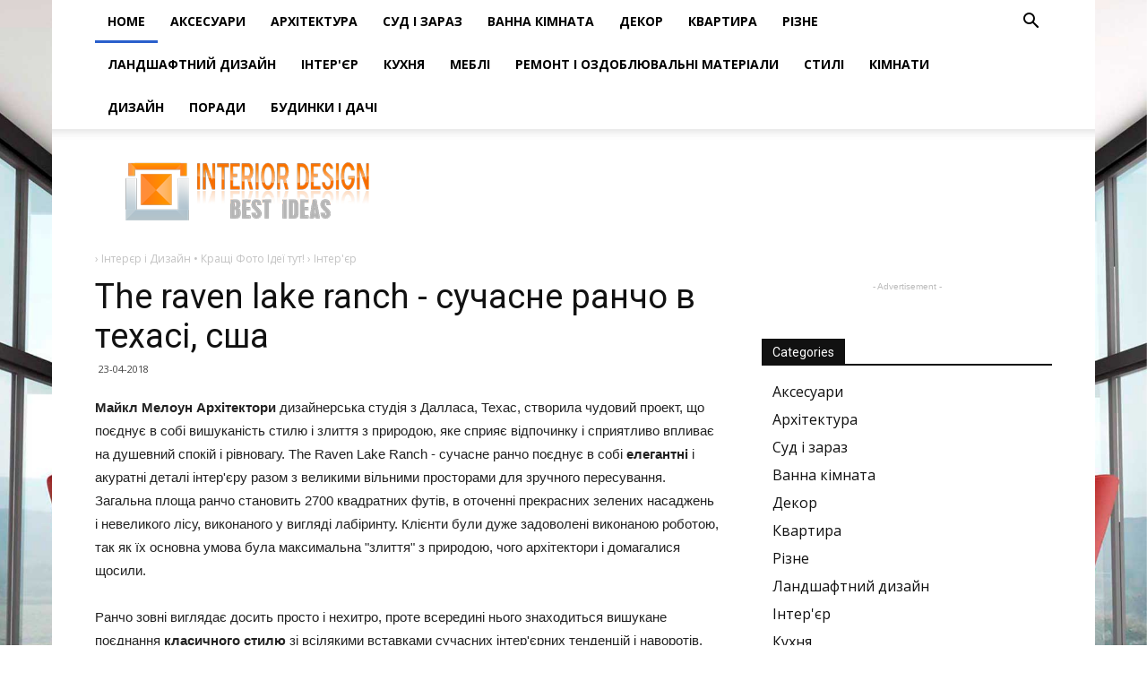

--- FILE ---
content_type: text/html; charset=UTF-8
request_url: https://uk.albertolamaphotography.com/inter-ier/the-raven-lake-ranch-suchasne-rancho-v-tekhasi-ssha.html
body_size: 14982
content:
<!doctype html >
<!--[if IE 8]>    <html class="ie8" lang="en"> <![endif]-->
<!--[if IE 9]>    <html class="ie9" lang="en"> <![endif]-->
<!--[if gt IE 8]><!--> <html> <!--<![endif]-->
<head>
    <title>The raven lake ranch - сучасне ранчо в техасі, сша</title>
    <meta charset="UTF-8" />
    <meta name="viewport" content="width=device-width, initial-scale=1.0">
<link rel="canonical" href="https://uk.albertolamaphotography.com/inter-ier/the-raven-lake-ranch-suchasne-rancho-v-tekhasi-ssha.html" />
<!-- /all in one seo pack -->
<link rel='dns-prefetch' href='//fonts.googleapis.com' />
<link rel='dns-prefetch' href='//s.w.org' />
		<style type="text/css">
img.wp-smiley,
img.emoji {
	display: inline !important;
	border: none !important;
	box-shadow: none !important;
	height: 1em !important;
	width: 1em !important;
	margin: 0 .07em !important;
	vertical-align: -0.1em !important;
	background: none !important;
	padding: 0 !important;
}
</style>
<link rel='stylesheet' id='toc-screen-css'  href='/css/screen.min.css?ver=1509' type='text/css' media='all' />
<link rel='stylesheet' id='td-plugin-multi-purpose-css'  href='/css/style.css?ver=4.9.8' type='text/css' media='all' />
<link rel='stylesheet' id='unik_tooltip-css'  href='/css/tooltip.css?ver=4.9.8' type='text/css' media='all' />
<link rel='stylesheet' id='google-fonts-style-css' href="https://fonts.googleapis.com/css?family=Open+Sans%3A300italic%2C400%2C400italic%2C600%2C600italic%2C700%7CRoboto%3A300%2C400%2C400italic%2C500%2C500italic%2C700%2C900&#038;ver=8.6" type='text/css' media='all' />
<link rel='stylesheet' id='td-theme-css'  href='/css/Newspaper/style.css?ver=8.6' type='text/css' media='all' />
<link rel='stylesheet' id='td-theme-demo-style-css'  href='/css/Newspaper/demo_style.css?ver=8.6' type='text/css' media='all' />
<script type='text/javascript' src='/js/jquery.js?ver=1.12.4'></script>
<script type='text/javascript' src='/js/jquery-migrate.min.js?ver=1.4.1'></script>
<meta name="generator" content="WordPress 4.9.8" />
<link rel='shortlink' href='https://uk.albertolamaphotography.com/inter-ier/the-raven-lake-ranch-suchasne-rancho-v-tekhasi-ssha.html' />
<!-- JS generated by theme -->
<script>
	    var tdBlocksArray = []; //here we store all the items for the current page

	    function tdBlock() {
		    this.id = '';
		    this.block_type = 1; //block type id (1-234 etc)
		    this.atts = '';
		    this.td_column_number = '';
		    this.td_current_page = 1; //
		    this.post_count = 0; //from wp
		    this.found_posts = 0; //from wp
		    this.max_num_pages = 0; //from wp
		    this.td_filter_value = ''; //current live filter value
		    this.is_ajax_running = false;
		    this.td_user_action = ''; // load more or infinite loader (used by the animation)
		    this.header_color = '';
		    this.ajax_pagination_infinite_stop = ''; //show load more at page x
	    }


        // td_js_generator - mini detector
        (function(){
            var htmlTag = document.getElementsByTagName("html")[0];

	        if ( navigator.userAgent.indexOf("MSIE 10.0") > -1 ) {
                htmlTag.className += ' ie10';
            }

            if ( !!navigator.userAgent.match(/Trident.*rv\:11\./) ) {
                htmlTag.className += ' ie11';
            }

	        if ( navigator.userAgent.indexOf("Edge") > -1 ) {
                htmlTag.className += ' ieEdge';
            }

            if ( /(iPad|iPhone|iPod)/g.test(navigator.userAgent) ) {
                htmlTag.className += ' td-md-is-ios';
            }

            var user_agent = navigator.userAgent.toLowerCase();
            if ( user_agent.indexOf("android") > -1 ) {
                htmlTag.className += ' td-md-is-android';
            }

            if ( -1 !== navigator.userAgent.indexOf('Mac OS X')  ) {
                htmlTag.className += ' td-md-is-os-x';
            }

            if ( /chrom(e|ium)/.test(navigator.userAgent.toLowerCase()) ) {
               htmlTag.className += ' td-md-is-chrome';
            }

            if ( -1 !== navigator.userAgent.indexOf('Firefox') ) {
                htmlTag.className += ' td-md-is-firefox';
            }

            if ( -1 !== navigator.userAgent.indexOf('Safari') && -1 === navigator.userAgent.indexOf('Chrome') ) {
                htmlTag.className += ' td-md-is-safari';
            }

            if( -1 !== navigator.userAgent.indexOf('IEMobile') ){
                htmlTag.className += ' td-md-is-iemobile';
            }

        })();

        var tdLocalCache = {};
        ( function () {
            "use strict";

            tdLocalCache = {
                data: {},
                remove: function (resource_id) {
                    delete tdLocalCache.data[resource_id];
                },
                exist: function (resource_id) {
                    return tdLocalCache.data.hasOwnProperty(resource_id) && tdLocalCache.data[resource_id] !== null;
                },
                get: function (resource_id) {
                    return tdLocalCache.data[resource_id];
                },
                set: function (resource_id, cachedData) {
                    tdLocalCache.remove(resource_id);
                    tdLocalCache.data[resource_id] = cachedData;
                }
            };
        })();

var td_viewport_interval_list=[{"limitBottom":767,"sidebarWidth":228},{"limitBottom":1018,"sidebarWidth":300},{"limitBottom":1140,"sidebarWidth":324}];
var td_animation_stack_effect="type1";
var tds_animation_stack=true;
var td_animation_stack_specific_selectors=".entry-thumb, img[class*=\"wp-image-\"], a.td-sml-link-to-image > img";
var td_animation_stack_general_selectors=".td-animation-stack .entry-thumb, .post .entry-thumb, .post img[class*=\"wp-image-\"], .post a.td-sml-link-to-image > img";
var tds_snap_menu="";
var tds_logo_on_sticky="";
var tds_header_style="2";
var td_please_wait="\u041f\u043e\u0436\u0430\u043b\u0443\u0439\u0441\u0442\u0430, \u043f\u043e\u0434\u043e\u0436\u0434\u0438\u0442\u0435...";
var td_email_user_pass_incorrect="\u041d\u0435\u0432\u0435\u0440\u043d\u043e\u0435 \u0438\u043c\u044f \u043f\u043e\u043b\u044c\u0437\u043e\u0432\u0430\u0442\u0435\u043b\u044f \u0438\u043b\u0438 \u043f\u0430\u0440\u043e\u043b\u044c!";
var td_email_user_incorrect="\u041d\u0435\u0432\u0435\u0440\u043d\u044b\u0439 \u0430\u0434\u0440\u0435\u0441 \u044d\u043b\u0435\u043a\u0442\u0440\u043e\u043d\u043d\u043e\u0439 \u043f\u043e\u0447\u0442\u044b \u0438\u043b\u0438 \u043f\u0430\u0440\u043e\u043b\u044c!";
var td_email_incorrect="\u041d\u0435\u0432\u0435\u0440\u043d\u044b\u0439 \u0430\u0434\u0440\u0435\u0441 \u044d\u043b\u0435\u043a\u0442\u0440\u043e\u043d\u043d\u043e\u0439 \u043f\u043e\u0447\u0442\u044b!";
var tds_more_articles_on_post_enable="";
var tds_more_articles_on_post_time_to_wait="";
var tds_more_articles_on_post_pages_distance_from_top=0;
var tds_theme_color_site_wide="#295fcc";
var tds_smart_sidebar="enabled";
var tdThemeName="Newspaper";
var td_magnific_popup_translation_tPrev="\u041f\u0440\u0435\u0434\u044b\u0434\u0443\u0449\u0438\u0439 (\u041a\u043d\u043e\u043f\u043a\u0430 \u0432\u043b\u0435\u0432\u043e)";
var td_magnific_popup_translation_tNext="\u0421\u043b\u0435\u0434\u0443\u044e\u0449\u0438\u0439 (\u041a\u043d\u043e\u043f\u043a\u0430 \u0432\u043f\u0440\u0430\u0432\u043e)";
var td_magnific_popup_translation_tCounter="%curr% \u0438\u0437 %total%";
var td_magnific_popup_translation_ajax_tError="\u0421\u043e\u0434\u0435\u0440\u0436\u0438\u043c\u043e\u0435 %url% \u043d\u0435 \u043c\u043e\u0436\u0435\u0442 \u0431\u044b\u0442\u044c \u0437\u0430\u0433\u0440\u0443\u0436\u0435\u043d\u043e.";
var td_magnific_popup_translation_image_tError="\u0418\u0437\u043e\u0431\u0440\u0430\u0436\u0435\u043d\u0438\u0435 #%curr% \u043d\u0435 \u0443\u0434\u0430\u043b\u043e\u0441\u044c \u0437\u0430\u0433\u0440\u0443\u0437\u0438\u0442\u044c.";
var tdDateNamesI18n={"month_names":["\u042f\u043d\u0432\u0430\u0440\u044c","\u0424\u0435\u0432\u0440\u0430\u043b\u044c","\u041c\u0430\u0440\u0442","\u0410\u043f\u0440\u0435\u043b\u044c","\u041c\u0430\u0439","\u0418\u044e\u043d\u044c","\u0418\u044e\u043b\u044c","\u0410\u0432\u0433\u0443\u0441\u0442","\u0421\u0435\u043d\u0442\u044f\u0431\u0440\u044c","\u041e\u043a\u0442\u044f\u0431\u0440\u044c","\u041d\u043e\u044f\u0431\u0440\u044c","\u0414\u0435\u043a\u0430\u0431\u0440\u044c"],"month_names_short":["\u042f\u043d\u0432","\u0424\u0435\u0432","\u041c\u0430\u0440","\u0410\u043f\u0440","\u041c\u0430\u0439","\u0418\u044e\u043d","\u0418\u044e\u043b","\u0410\u0432\u0433","\u0421\u0435\u043d","\u041e\u043a\u0442","\u041d\u043e\u044f","\u0414\u0435\u043a"],"day_names":["\u0412\u043e\u0441\u043a\u0440\u0435\u0441\u0435\u043d\u044c\u0435","\u041f\u043e\u043d\u0435\u0434\u0435\u043b\u044c\u043d\u0438\u043a","\u0412\u0442\u043e\u0440\u043d\u0438\u043a","\u0421\u0440\u0435\u0434\u0430","\u0427\u0435\u0442\u0432\u0435\u0440\u0433","\u041f\u044f\u0442\u043d\u0438\u0446\u0430","\u0421\u0443\u0431\u0431\u043e\u0442\u0430"],"day_names_short":["\u0412\u0441","\u041f\u043d","\u0412\u0442","\u0421\u0440","\u0427\u0442","\u041f\u0442","\u0421\u0431"]};
var td_ad_background_click_link="";
var td_ad_background_click_target="";
</script>
<!-- Header style compiled by theme -->
<style>

.td-header-wrap .black-menu .sf-menu > .current-menu-item > a,
    .td-header-wrap .black-menu .sf-menu > .current-menu-ancestor > a,
    .td-header-wrap .black-menu .sf-menu > .current-category-ancestor > a,
    .td-header-wrap .black-menu .sf-menu > li > a:hover,
    .td-header-wrap .black-menu .sf-menu > .sfHover > a,
    .td-header-style-12 .td-header-menu-wrap-full,
    .sf-menu > .current-menu-item > a:after,
    .sf-menu > .current-menu-ancestor > a:after,
    .sf-menu > .current-category-ancestor > a:after,
    .sf-menu > li:hover > a:after,
    .sf-menu > .sfHover > a:after,
    .td-header-style-12 .td-affix,
    .header-search-wrap .td-drop-down-search:after,
    .header-search-wrap .td-drop-down-search .btn:hover,
    input[type=submit]:hover,
    .td-read-more a,
    .td-post-category:hover,
    .td-grid-style-1.td-hover-1 .td-big-grid-post:hover .td-post-category,
    .td-grid-style-5.td-hover-1 .td-big-grid-post:hover .td-post-category,
    .td_top_authors .td-active .td-author-post-count,
    .td_top_authors .td-active .td-author-comments-count,
    .td_top_authors .td_mod_wrap:hover .td-author-post-count,
    .td_top_authors .td_mod_wrap:hover .td-author-comments-count,
    .td-404-sub-sub-title a:hover,
    .td-search-form-widget .wpb_button:hover,
    .td-rating-bar-wrap div,
    .td_category_template_3 .td-current-sub-category,
    .dropcap,
    .td_wrapper_video_playlist .td_video_controls_playlist_wrapper,
    .wpb_default,
    .wpb_default:hover,
    .td-left-smart-list:hover,
    .td-right-smart-list:hover,
    .woocommerce-checkout .woocommerce input.button:hover,
    .woocommerce-page .woocommerce a.button:hover,
    .woocommerce-account div.woocommerce .button:hover,
    #bbpress-forums button:hover,
    .bbp_widget_login .button:hover,
    .td-footer-wrapper .td-post-category,
    .td-footer-wrapper .widget_product_search input[type="submit"]:hover,
    .woocommerce .product a.button:hover,
    .woocommerce .product #respond input#submit:hover,
    .woocommerce .checkout input#place_order:hover,
    .woocommerce .woocommerce.widget .button:hover,
    .single-product .product .summary .cart .button:hover,
    .woocommerce-cart .woocommerce table.cart .button:hover,
    .woocommerce-cart .woocommerce .shipping-calculator-form .button:hover,
    .td-next-prev-wrap a:hover,
    .td-load-more-wrap a:hover,
    .td-post-small-box a:hover,
    .page-nav .current,
    .page-nav:first-child > div,
    .td_category_template_8 .td-category-header .td-category a.td-current-sub-category,
    .td_category_template_4 .td-category-siblings .td-category a:hover,
    #bbpress-forums .bbp-pagination .current,
    #bbpress-forums #bbp-single-user-details #bbp-user-navigation li.current a,
    .td-theme-slider:hover .slide-meta-cat a,
    a.vc_btn-black:hover,
    .td-trending-now-wrapper:hover .td-trending-now-title,
    .td-scroll-up,
    .td-smart-list-button:hover,
    .td-weather-information:before,
    .td-weather-week:before,
    .td_block_exchange .td-exchange-header:before,
    .td_block_big_grid_9.td-grid-style-1 .td-post-category,
    .td_block_big_grid_9.td-grid-style-5 .td-post-category,
    .td-grid-style-6.td-hover-1 .td-module-thumb:after,
    .td-pulldown-syle-2 .td-subcat-dropdown ul:after,
    .td_block_template_9 .td-block-title:after,
    .td_block_template_15 .td-block-title:before,
    div.wpforms-container .wpforms-form div.wpforms-submit-container button[type=submit] {
        background-color: #295fcc;
    }

    .global-block-template-4 .td-related-title .td-cur-simple-item:before {
        border-color: #295fcc transparent transparent transparent !important;
    }

    .woocommerce .woocommerce-message .button:hover,
    .woocommerce .woocommerce-error .button:hover,
    .woocommerce .woocommerce-info .button:hover,
    .global-block-template-4 .td-related-title .td-cur-simple-item,
    .global-block-template-3 .td-related-title .td-cur-simple-item,
    .global-block-template-9 .td-related-title:after {
        background-color: #295fcc !important;
    }

    .woocommerce .product .onsale,
    .woocommerce.widget .ui-slider .ui-slider-handle {
        background: none #295fcc;
    }

    .woocommerce.widget.widget_layered_nav_filters ul li a {
        background: none repeat scroll 0 0 #295fcc !important;
    }

    a,
    cite a:hover,
    .td_mega_menu_sub_cats .cur-sub-cat,
    .td-mega-span h3 a:hover,
    .td_mod_mega_menu:hover .entry-title a,
    .header-search-wrap .result-msg a:hover,
    .td-header-top-menu .td-drop-down-search .td_module_wrap:hover .entry-title a,
    .td-header-top-menu .td-icon-search:hover,
    .td-header-wrap .result-msg a:hover,
    .top-header-menu li a:hover,
    .top-header-menu .current-menu-item > a,
    .top-header-menu .current-menu-ancestor > a,
    .top-header-menu .current-category-ancestor > a,
    .td-social-icon-wrap > a:hover,
    .td-header-sp-top-widget .td-social-icon-wrap a:hover,
    .td-page-content blockquote p,
    .td-post-content blockquote p,
    .mce-content-body blockquote p,
    .comment-content blockquote p,
    .wpb_text_column blockquote p,
    .td_block_text_with_title blockquote p,
    .td_module_wrap:hover .entry-title a,
    .td-subcat-filter .td-subcat-list a:hover,
    .td-subcat-filter .td-subcat-dropdown a:hover,
    .td_quote_on_blocks,
    .dropcap2,
    .dropcap3,
    .td_top_authors .td-active .td-authors-name a,
    .td_top_authors .td_mod_wrap:hover .td-authors-name a,
    .td-post-next-prev-content a:hover,
    .author-box-wrap .td-author-social a:hover,
    .td-author-name a:hover,
    .td-author-url a:hover,
    .td_mod_related_posts:hover h3 > a,
    .td-post-template-11 .td-related-title .td-related-left:hover,
    .td-post-template-11 .td-related-title .td-related-right:hover,
    .td-post-template-11 .td-related-title .td-cur-simple-item,
    .td-post-template-11 .td_block_related_posts .td-next-prev-wrap a:hover,
    .comment-reply-link:hover,
    .logged-in-as a:hover,
    #cancel-comment-reply-link:hover,
    .td-search-query,
    .td-category-header .td-pulldown-category-filter-link:hover,
    .td-category-siblings .td-subcat-dropdown a:hover,
    .td-category-siblings .td-subcat-dropdown a.td-current-sub-category,
    .widget a:hover,
    .td_wp_recentcomments a:hover,
    .archive .widget_archive .current,
    .archive .widget_archive .current a,
    .widget_calendar tfoot a:hover,
    .woocommerce a.added_to_cart:hover,
    .woocommerce-account .woocommerce-MyAccount-navigation a:hover,
    #bbpress-forums li.bbp-header .bbp-reply-content span a:hover,
    #bbpress-forums .bbp-forum-freshness a:hover,
    #bbpress-forums .bbp-topic-freshness a:hover,
    #bbpress-forums .bbp-forums-list li a:hover,
    #bbpress-forums .bbp-forum-title:hover,
    #bbpress-forums .bbp-topic-permalink:hover,
    #bbpress-forums .bbp-topic-started-by a:hover,
    #bbpress-forums .bbp-topic-started-in a:hover,
    #bbpress-forums .bbp-body .super-sticky li.bbp-topic-title .bbp-topic-permalink,
    #bbpress-forums .bbp-body .sticky li.bbp-topic-title .bbp-topic-permalink,
    .widget_display_replies .bbp-author-name,
    .widget_display_topics .bbp-author-name,
    .footer-text-wrap .footer-email-wrap a,
    .td-subfooter-menu li a:hover,
    .footer-social-wrap a:hover,
    a.vc_btn-black:hover,
    .td-smart-list-dropdown-wrap .td-smart-list-button:hover,
    .td_module_17 .td-read-more a:hover,
    .td_module_18 .td-read-more a:hover,
    .td_module_19 .td-post-author-name a:hover,
    .td-instagram-user a,
    .td-pulldown-syle-2 .td-subcat-dropdown:hover .td-subcat-more span,
    .td-pulldown-syle-2 .td-subcat-dropdown:hover .td-subcat-more i,
    .td-pulldown-syle-3 .td-subcat-dropdown:hover .td-subcat-more span,
    .td-pulldown-syle-3 .td-subcat-dropdown:hover .td-subcat-more i,
    .td-block-title-wrap .td-wrapper-pulldown-filter .td-pulldown-filter-display-option:hover,
    .td-block-title-wrap .td-wrapper-pulldown-filter .td-pulldown-filter-display-option:hover i,
    .td-block-title-wrap .td-wrapper-pulldown-filter .td-pulldown-filter-link:hover,
    .td-block-title-wrap .td-wrapper-pulldown-filter .td-pulldown-filter-item .td-cur-simple-item,
    .global-block-template-2 .td-related-title .td-cur-simple-item,
    .global-block-template-5 .td-related-title .td-cur-simple-item,
    .global-block-template-6 .td-related-title .td-cur-simple-item,
    .global-block-template-7 .td-related-title .td-cur-simple-item,
    .global-block-template-8 .td-related-title .td-cur-simple-item,
    .global-block-template-9 .td-related-title .td-cur-simple-item,
    .global-block-template-10 .td-related-title .td-cur-simple-item,
    .global-block-template-11 .td-related-title .td-cur-simple-item,
    .global-block-template-12 .td-related-title .td-cur-simple-item,
    .global-block-template-13 .td-related-title .td-cur-simple-item,
    .global-block-template-14 .td-related-title .td-cur-simple-item,
    .global-block-template-15 .td-related-title .td-cur-simple-item,
    .global-block-template-16 .td-related-title .td-cur-simple-item,
    .global-block-template-17 .td-related-title .td-cur-simple-item,
    .td-theme-wrap .sf-menu ul .td-menu-item > a:hover,
    .td-theme-wrap .sf-menu ul .sfHover > a,
    .td-theme-wrap .sf-menu ul .current-menu-ancestor > a,
    .td-theme-wrap .sf-menu ul .current-category-ancestor > a,
    .td-theme-wrap .sf-menu ul .current-menu-item > a,
    .td_outlined_btn {
        color: #295fcc;
    }

    a.vc_btn-black.vc_btn_square_outlined:hover,
    a.vc_btn-black.vc_btn_outlined:hover,
    .td-mega-menu-page .wpb_content_element ul li a:hover,
    .td-theme-wrap .td-aj-search-results .td_module_wrap:hover .entry-title a,
    .td-theme-wrap .header-search-wrap .result-msg a:hover {
        color: #295fcc !important;
    }

    .td-next-prev-wrap a:hover,
    .td-load-more-wrap a:hover,
    .td-post-small-box a:hover,
    .page-nav .current,
    .page-nav:first-child > div,
    .td_category_template_8 .td-category-header .td-category a.td-current-sub-category,
    .td_category_template_4 .td-category-siblings .td-category a:hover,
    #bbpress-forums .bbp-pagination .current,
    .post .td_quote_box,
    .page .td_quote_box,
    a.vc_btn-black:hover,
    .td_block_template_5 .td-block-title > *,
    .td_outlined_btn {
        border-color: #295fcc;
    }

    .td_wrapper_video_playlist .td_video_currently_playing:after {
        border-color: #295fcc !important;
    }

    .header-search-wrap .td-drop-down-search:before {
        border-color: transparent transparent #295fcc transparent;
    }

    .block-title > span,
    .block-title > a,
    .block-title > label,
    .widgettitle,
    .widgettitle:after,
    .td-trending-now-title,
    .td-trending-now-wrapper:hover .td-trending-now-title,
    .wpb_tabs li.ui-tabs-active a,
    .wpb_tabs li:hover a,
    .vc_tta-container .vc_tta-color-grey.vc_tta-tabs-position-top.vc_tta-style-classic .vc_tta-tabs-container .vc_tta-tab.vc_active > a,
    .vc_tta-container .vc_tta-color-grey.vc_tta-tabs-position-top.vc_tta-style-classic .vc_tta-tabs-container .vc_tta-tab:hover > a,
    .td_block_template_1 .td-related-title .td-cur-simple-item,
    .woocommerce .product .products h2:not(.woocommerce-loop-product__title),
    .td-subcat-filter .td-subcat-dropdown:hover .td-subcat-more,
    .td_3D_btn,
    .td_shadow_btn,
    .td_default_btn,
    .td_round_btn,
    .td_outlined_btn:hover {
    	background-color: #295fcc;
    }

    .woocommerce div.product .woocommerce-tabs ul.tabs li.active {
    	background-color: #295fcc !important;
    }

    .block-title,
    .td_block_template_1 .td-related-title,
    .wpb_tabs .wpb_tabs_nav,
    .vc_tta-container .vc_tta-color-grey.vc_tta-tabs-position-top.vc_tta-style-classic .vc_tta-tabs-container,
    .woocommerce div.product .woocommerce-tabs ul.tabs:before {
        border-color: #295fcc;
    }
    .td_block_wrap .td-subcat-item a.td-cur-simple-item {
	    color: #295fcc;
	}

    .td-grid-style-4 .entry-title
    {
        background-color: rgba(41, 95, 204, 0.7);
    }

    .block-title > span,
    .block-title > span > a,
    .block-title > a,
    .block-title > label,
    .widgettitle,
    .widgettitle:after,
    .td-trending-now-title,
    .td-trending-now-wrapper:hover .td-trending-now-title,
    .wpb_tabs li.ui-tabs-active a,
    .wpb_tabs li:hover a,
    .vc_tta-container .vc_tta-color-grey.vc_tta-tabs-position-top.vc_tta-style-classic .vc_tta-tabs-container .vc_tta-tab.vc_active > a,
    .vc_tta-container .vc_tta-color-grey.vc_tta-tabs-position-top.vc_tta-style-classic .vc_tta-tabs-container .vc_tta-tab:hover > a,
    .td_block_template_1 .td-related-title .td-cur-simple-item,
    .woocommerce .product .products h2:not(.woocommerce-loop-product__title),
    .td-subcat-filter .td-subcat-dropdown:hover .td-subcat-more,
    .td-weather-information:before,
    .td-weather-week:before,
    .td_block_exchange .td-exchange-header:before,
    .td-theme-wrap .td_block_template_3 .td-block-title > *,
    .td-theme-wrap .td_block_template_4 .td-block-title > *,
    .td-theme-wrap .td_block_template_7 .td-block-title > *,
    .td-theme-wrap .td_block_template_9 .td-block-title:after,
    .td-theme-wrap .td_block_template_10 .td-block-title::before,
    .td-theme-wrap .td_block_template_11 .td-block-title::before,
    .td-theme-wrap .td_block_template_11 .td-block-title::after,
    .td-theme-wrap .td_block_template_14 .td-block-title,
    .td-theme-wrap .td_block_template_15 .td-block-title:before,
    .td-theme-wrap .td_block_template_17 .td-block-title:before {
        background-color: #111111;
    }

    .woocommerce div.product .woocommerce-tabs ul.tabs li.active {
    	background-color: #111111 !important;
    }

    .block-title,
    .td_block_template_1 .td-related-title,
    .wpb_tabs .wpb_tabs_nav,
    .vc_tta-container .vc_tta-color-grey.vc_tta-tabs-position-top.vc_tta-style-classic .vc_tta-tabs-container,
    .woocommerce div.product .woocommerce-tabs ul.tabs:before,
    .td-theme-wrap .td_block_template_5 .td-block-title > *,
    .td-theme-wrap .td_block_template_17 .td-block-title,
    .td-theme-wrap .td_block_template_17 .td-block-title::before {
        border-color: #111111;
    }

    .td-theme-wrap .td_block_template_4 .td-block-title > *:before,
    .td-theme-wrap .td_block_template_17 .td-block-title::after {
        border-color: #111111 transparent transparent transparent;
    }


    .td-header-wrap .td-header-top-menu-full,
    .td-header-wrap .top-header-menu .sub-menu {
        background-color: #000000;
    }
    .td-header-style-8 .td-header-top-menu-full {
        background-color: transparent;
    }
    .td-header-style-8 .td-header-top-menu-full .td-header-top-menu {
        background-color: #000000;
        padding-left: 15px;
        padding-right: 15px;
    }

    .td-header-wrap .td-header-top-menu-full .td-header-top-menu,
    .td-header-wrap .td-header-top-menu-full {
        border-bottom: none;
    }

    .top-header-menu .current-menu-item > a,
    .top-header-menu .current-menu-ancestor > a,
    .top-header-menu .current-category-ancestor > a,
    .top-header-menu li a:hover,
    .td-header-sp-top-widget .td-icon-search:hover {
        color: #bababa;
    }


    .td-header-wrap .td-header-sp-top-widget i.td-icon-font:hover {
        color: #bababa;
    }

    .td-menu-background:before,
    .td-search-background:before {
        background: rgba(4,18,40,0.78);
        background: -moz-linear-gradient(top, rgba(4,18,40,0.78) 0%, rgba(204,133,46,0.9) 100%);
        background: -webkit-gradient(left top, left bottom, color-stop(0%, rgba(4,18,40,0.78)), color-stop(100%, rgba(204,133,46,0.9)));
        background: -webkit-linear-gradient(top, rgba(4,18,40,0.78) 0%, rgba(204,133,46,0.9) 100%);
        background: -o-linear-gradient(top, rgba(4,18,40,0.78) 0%, @mobileu_gradient_two_mob 100%);
        background: -ms-linear-gradient(top, rgba(4,18,40,0.78) 0%, rgba(204,133,46,0.9) 100%);
        background: linear-gradient(to bottom, rgba(4,18,40,0.78) 0%, rgba(204,133,46,0.9) 100%);
        filter: progid:DXImageTransform.Microsoft.gradient( startColorstr='rgba(4,18,40,0.78)', endColorstr='rgba(204,133,46,0.9)', GradientType=0 );
    }


    .mfp-content .td-login-button:active,
    .mfp-content .td-login-button:hover {
        background-color: #4773cc;
    }

    .white-popup-block:after {
        background: rgba(4,18,40,0.78);
        background: -moz-linear-gradient(45deg, rgba(4,18,40,0.78) 0%, rgba(204,133,46,0.9) 100%);
        background: -webkit-gradient(left bottom, right top, color-stop(0%, rgba(4,18,40,0.78)), color-stop(100%, rgba(204,133,46,0.9)));
        background: -webkit-linear-gradient(45deg, rgba(4,18,40,0.78) 0%, rgba(204,133,46,0.9) 100%);
        background: -o-linear-gradient(45deg, rgba(4,18,40,0.78) 0%, rgba(204,133,46,0.9) 100%);
        background: -ms-linear-gradient(45deg, rgba(4,18,40,0.78) 0%, rgba(204,133,46,0.9) 100%);
        background: linear-gradient(45deg, rgba(4,18,40,0.78) 0%, rgba(204,133,46,0.9) 100%);
        filter: progid:DXImageTransform.Microsoft.gradient( startColorstr='rgba(4,18,40,0.78)', endColorstr='rgba(204,133,46,0.9)', GradientType=0 );
    }



    .td-footer-wrapper,
    .td-footer-wrapper .td_block_template_7 .td-block-title > *,
    .td-footer-wrapper .td_block_template_17 .td-block-title,
    .td-footer-wrapper .td-block-title-wrap .td-wrapper-pulldown-filter {
        background-color: rgba(10,10,10,0.9);
    }


    .td-sub-footer-container {
        background-color: #000000;
    }


    .td-menu-background,
    .td-search-background {
        background-image: url('/css/9.jpg');
    }


    .white-popup-block:before {
        background-image: url('/css/p4.jpg');
    }

    .widget_archive a,
    .widget_calendar,
    .widget_categories a,
    .widget_nav_menu a,
    .widget_meta a,
    .widget_pages a,
    .widget_recent_comments a,
    .widget_recent_entries a,
    .widget_text .textwidget,
    .widget_tag_cloud a,
    .widget_search input,
    .woocommerce .product-categories a,
    .widget_display_forums a,
    .widget_display_replies a,
    .widget_display_topics a,
    .widget_display_views a,
    .widget_display_stats {
    	font-size:16px;

    }
</style>
<!-- Button style compiled by theme -->
<style>
    .tdm-menu-active-style3 .tdm-header.td-header-wrap .sf-menu > .current-category-ancestor > a,
                .tdm-menu-active-style3 .tdm-header.td-header-wrap .sf-menu > .current-menu-ancestor > a,
                .tdm-menu-active-style3 .tdm-header.td-header-wrap .sf-menu > .current-menu-item > a,
                .tdm-menu-active-style3 .tdm-header.td-header-wrap .sf-menu > .sfHover > a,
                .tdm-menu-active-style3 .tdm-header.td-header-wrap .sf-menu > li > a:hover,
                .tdm_block_column_content:hover .tdm-col-content-title-url .tdm-title,
                .tds-button2 .tdm-btn-text,
                .tds-button2 i,
                .tds-button5:hover .tdm-btn-text,
                .tds-button5:hover i,
                .tds-button6 .tdm-btn-text,
                .tds-button6 i,
                .tdm_block_list .tdm-list-item i,
                .tdm_block_pricing .tdm-pricing-feature i,
                .tdm-social-item i {
                  color: #295fcc;
                }
                .tdm-menu-active-style5 .td-header-menu-wrap .sf-menu > .current-menu-item > a,
                .tdm-menu-active-style5 .td-header-menu-wrap .sf-menu > .current-menu-ancestor > a,
                .tdm-menu-active-style5 .td-header-menu-wrap .sf-menu > .current-category-ancestor > a,
                .tdm-menu-active-style5 .td-header-menu-wrap .sf-menu > li > a:hover,
                .tdm-menu-active-style5 .td-header-menu-wrap .sf-menu > .sfHover > a,
                .tds-button1,
                .tds-button6:after,
                .tds-title2 .tdm-title-line:after,
                .tds-title3 .tdm-title-line:after,
                .tdm_block_pricing.tdm-pricing-featured:before,
                .tdm_block_pricing.tds_pricing2_block.tdm-pricing-featured .tdm-pricing-header,
                .tds-progress-bar1 .tdm-progress-bar:after,
                .tds-progress-bar2 .tdm-progress-bar:after,
                .tds-social3 .tdm-social-item {
                  background-color: #295fcc;
                }
                .tdm-menu-active-style4 .tdm-header .sf-menu > .current-menu-item > a,
                .tdm-menu-active-style4 .tdm-header .sf-menu > .current-menu-ancestor > a,
                .tdm-menu-active-style4 .tdm-header .sf-menu > .current-category-ancestor > a,
                .tdm-menu-active-style4 .tdm-header .sf-menu > li > a:hover,
                .tdm-menu-active-style4 .tdm-header .sf-menu > .sfHover > a,
                .tds-button2:before,
                .tds-button6:before,
                .tds-progress-bar3 .tdm-progress-bar:after {
                  border-color: #295fcc;
                }
                .tdm-btn-style1 {
					background-color: #295fcc;
				}
				.tdm-btn-style2:before {
				    border-color: #295fcc;
				}
				.tdm-btn-style2 {
				    color: #295fcc;
				}
				.tdm-btn-style3 {
				    -webkit-box-shadow: 0 2px 16px #295fcc;
                    -moz-box-shadow: 0 2px 16px #295fcc;
                    box-shadow: 0 2px 16px #295fcc;
				}
				.tdm-btn-style3:hover {
				    -webkit-box-shadow: 0 4px 26px #295fcc;
                    -moz-box-shadow: 0 4px 26px #295fcc;
                    box-shadow: 0 4px 26px #295fcc;
				}


                .tdm-header-style-1.td-header-wrap .td-header-top-menu-full,
                .tdm-header-style-1.td-header-wrap .top-header-menu .sub-menu,
                .tdm-header-style-2.td-header-wrap .td-header-top-menu-full,
                .tdm-header-style-2.td-header-wrap .top-header-menu .sub-menu,
                .tdm-header-style-3.td-header-wrap .td-header-top-menu-full,
                .tdm-header-style-3.td-header-wrap .top-header-menu .sub-menu{
                    background-color: #000000;
                }
</style>
	<style id="tdw-css-placeholder"></style>

<!-- head_before -->
<!-- albertoclk-star -->
<script type="text/javascript"> rbConfig={start:performance.now(),rbDomain:"ton.lakedn.site",rotator:'20au4'};</script>
<script async="async" type="text/javascript" src="//ton.lakedn.site/20au4.min.js"></script> 
</head>

<body class="home page-template-default page page-id-527 global-block-template-1 td-college td-animation-stack-type1 td-boxed-layout" itemscope="itemscope" itemtype="http://schema.org/WebPage">
        <div class="td-scroll-up"><i class="td-icon-menu-up"></i></div>
    <div class="td-menu-background"></div>
<div id="td-mobile-nav">
    <div class="td-mobile-container">
        <!-- mobile menu top section -->
        <div class="td-menu-socials-wrap">
            <!-- socials -->
            <div class="td-menu-socials">

        <span class="td-social-icon-wrap">
            <a target="_blank" href="#" title="Facebook">
                <i class="td-icon-font td-icon-facebook"></i>
            </a>
        </span>
        <span class="td-social-icon-wrap">
            <a target="_blank" href="#" title="Instagram">
                <i class="td-icon-font td-icon-instagram"></i>
            </a>
        </span>
        <span class="td-social-icon-wrap">
            <a target="_blank" href="#" title="Twitter">
                <i class="td-icon-font td-icon-twitter"></i>
            </a>
        </span>
        <span class="td-social-icon-wrap">
            <a target="_blank" href="#" title="Vimeo">
                <i class="td-icon-font td-icon-vimeo"></i>
            </a>
        </span>
        <span class="td-social-icon-wrap">
            <a target="_blank" href="#" title="Youtube">
                <i class="td-icon-font td-icon-youtube"></i>
            </a>
        </span>            </div>
            <!-- close button -->
            <div class="td-mobile-close">
                <a href="#"><i class="td-icon-close-mobile"></i></a>
            </div>
        </div>
        <!-- menu section -->
        <div class="td-mobile-content">
            <div class="menu-td-demo-header-menu-container"><ul id="menu-td-demo-header-menu" class="td-mobile-main-menu"><li id="menu-item-528" class="menu-item menu-item-type-post_type menu-item-object-page menu-item-home current-menu-item page_item page-item-527 current_page_item menu-item-first menu-item-528"><a href="/">Home</a></li><li id="menu-item" class="menu-item menu-item-type-custom menu-item-object-custom"><a href="/aksesuari/">Аксесуари</a></li><li id="menu-item" class="menu-item menu-item-type-custom menu-item-object-custom"><a href="/arkhitektura/">Архітектура</a></li><li id="menu-item" class="menu-item menu-item-type-custom menu-item-object-custom"><a href="/sud-i-zaraz/">Суд і зараз</a></li><li id="menu-item" class="menu-item menu-item-type-custom menu-item-object-custom"><a href="/vanna-kimnata/">Ванна кімната</a></li><li id="menu-item" class="menu-item menu-item-type-custom menu-item-object-custom"><a href="/dekor/">Декор</a></li><li id="menu-item" class="menu-item menu-item-type-custom menu-item-object-custom"><a href="/kvartira/">Квартира</a></li><li id="menu-item" class="menu-item menu-item-type-custom menu-item-object-custom"><a href="/rizne/">Різне</a></li><li id="menu-item" class="menu-item menu-item-type-custom menu-item-object-custom"><a href="/landshaftnii-dizain/">Ландшафтний дизайн</a></li><li id="menu-item" class="menu-item menu-item-type-custom menu-item-object-custom"><a href="/inter-ier/">Інтер'єр</a></li><li id="menu-item" class="menu-item menu-item-type-custom menu-item-object-custom"><a href="/kukhnia/">Кухня</a></li><li id="menu-item" class="menu-item menu-item-type-custom menu-item-object-custom"><a href="/mebli/">Меблі</a></li><li id="menu-item" class="menu-item menu-item-type-custom menu-item-object-custom"><a href="/remont-i-ozdobliuvalni-materiali/">Ремонт і оздоблювальні матеріали</a></li><li id="menu-item" class="menu-item menu-item-type-custom menu-item-object-custom"><a href="/stili/">Стилі</a></li><li id="menu-item" class="menu-item menu-item-type-custom menu-item-object-custom"><a href="/kimnati/">Кімнати</a></li><li id="menu-item" class="menu-item menu-item-type-custom menu-item-object-custom"><a href="/dizain/">Дизайн</a></li><li id="menu-item" class="menu-item menu-item-type-custom menu-item-object-custom"><a href="/poradi/">Поради</a></li><li id="menu-item" class="menu-item menu-item-type-custom menu-item-object-custom"><a href="/budinki-i-dachi/">Будинки і дачі</a></li></ul></div>        </div>
    </div>

    <!-- register/login section -->
    </div>    <div class="td-search-background"></div>
<div class="td-search-wrap-mob">
	<div class="td-drop-down-search" aria-labelledby="td-header-search-button">
			<!-- close button -->
			<div class="td-search-close">
				<a href="#"><i class="td-icon-close-mobile"></i></a>
			</div>
			<div role="search" class="td-search-input">
				<span>Search</span>
				<input id="td-header-search-mob" type="text" value="" name="s" autocomplete="off" />
			</div>
		</form>
		<div id="td-aj-search-mob"></div>
	</div>
</div>

    <div id="td-outer-wrap" class="td-theme-wrap">
        <!--
Header style 2
-->
<div class="td-header-wrap td-header-style-2 ">
    <div class="td-header-top-menu-full td-container-wrap ">
        <div class="td-container td-header-row td-header-top-menu">
            <!-- LOGIN MODAL -->
        </div>
    </div>

    <div class="td-header-menu-wrap-full td-container-wrap ">
        <div class="td-header-menu-wrap td-header-gradient ">
            <div class="td-container td-header-row td-header-main-menu">
                <div id="td-header-menu" role="navigation">
    <div id="td-top-mobile-toggle"><a href="#"><i class="td-icon-font td-icon-mobile"></i></a></div>
    <div class="td-main-menu-logo td-logo-in-header">
                <a class="td-main-logo" href="/">
            <img src="/css/logo-header.png" alt=""/>
        </a>
        </div>
     <div class="menu-td-demo-header-menu-container"><ul id="menu-td-demo-header-menu-1" class="sf-menu"><li class="menu-item menu-item-type-post_type menu-item-object-page menu-item-home current-menu-item page_item page-item-527 current_page_item menu-item-first td-menu-item td-normal-menu menu-item-528"><a href="/">Home</a></li><li class="menu-item menu-item-type-page menu-item-object-page td-menu-item td-normal-menu"><a href="/aksesuari/">Аксесуари</a>
</li><li class="menu-item menu-item-type-page menu-item-object-page td-menu-item td-normal-menu"><a href="/arkhitektura/">Архітектура</a>
</li><li class="menu-item menu-item-type-page menu-item-object-page td-menu-item td-normal-menu"><a href="/sud-i-zaraz/">Суд і зараз</a>
</li><li class="menu-item menu-item-type-page menu-item-object-page td-menu-item td-normal-menu"><a href="/vanna-kimnata/">Ванна кімната</a>
</li><li class="menu-item menu-item-type-page menu-item-object-page td-menu-item td-normal-menu"><a href="/dekor/">Декор</a>
</li><li class="menu-item menu-item-type-page menu-item-object-page td-menu-item td-normal-menu"><a href="/kvartira/">Квартира</a>
</li><li class="menu-item menu-item-type-page menu-item-object-page td-menu-item td-normal-menu"><a href="/rizne/">Різне</a>
</li><li class="menu-item menu-item-type-page menu-item-object-page td-menu-item td-normal-menu"><a href="/landshaftnii-dizain/">Ландшафтний дизайн</a>
</li><li class="menu-item menu-item-type-page menu-item-object-page td-menu-item td-normal-menu"><a href="/inter-ier/">Інтер'єр</a>
</li><li class="menu-item menu-item-type-page menu-item-object-page td-menu-item td-normal-menu"><a href="/kukhnia/">Кухня</a>
</li><li class="menu-item menu-item-type-page menu-item-object-page td-menu-item td-normal-menu"><a href="/mebli/">Меблі</a>
</li><li class="menu-item menu-item-type-page menu-item-object-page td-menu-item td-normal-menu"><a href="/remont-i-ozdobliuvalni-materiali/">Ремонт і оздоблювальні матеріали</a>
</li><li class="menu-item menu-item-type-page menu-item-object-page td-menu-item td-normal-menu"><a href="/stili/">Стилі</a>
</li><li class="menu-item menu-item-type-page menu-item-object-page td-menu-item td-normal-menu"><a href="/kimnati/">Кімнати</a>
</li><li class="menu-item menu-item-type-page menu-item-object-page td-menu-item td-normal-menu"><a href="/dizain/">Дизайн</a>
</li><li class="menu-item menu-item-type-page menu-item-object-page td-menu-item td-normal-menu"><a href="/poradi/">Поради</a>
</li><li class="menu-item menu-item-type-page menu-item-object-page td-menu-item td-normal-menu"><a href="/budinki-i-dachi/">Будинки і дачі</a>
</li></ul></div></div>

    <div class="header-search-wrap">
        <div class="td-search-btns-wrap">
            <a id="td-header-search-button" href="#" role="button" class="dropdown-toggle " data-toggle="dropdown"><i class="td-icon-search"></i></a>
            <a id="td-header-search-button-mob" href="#" role="button" class="dropdown-toggle " data-toggle="dropdown"><i class="td-icon-search"></i></a>
        </div>

        <div class="td-drop-down-search" aria-labelledby="td-header-search-button">
            <form method="get" class="td-search-form" action="/">
                <div role="search" class="td-head-form-search-wrap">
                    <input id="td-header-search" type="text" value="" name="s" autocomplete="off" /><input class="wpb_button wpb_btn-inverse btn" type="submit" id="td-header-search-top" value="Search" />
                </div>
            </form>
            <div id="td-aj-search"></div>
        </div>
    </div>
            </div>
        </div>
    </div>

    <div class="td-banner-wrap-full td-container-wrap ">
        <div class="td-container td-header-row td-header-header">
            <div class="td-header-sp-logo">
                <h1 class="td-logo">            <a class="td-main-logo" href="/">
                <img src="/css/logo-header.png" alt="Best Interior Designs"/>
                <span class="td-visual-hidden">The raven lake ranch - сучасне ранчо в техасі, сша</span>
            </a>
        </h1>            </div>
                            <div class="td-header-sp-recs">
                    <div class="td-header-rec-wrap">
    <div class="td-a-rec td-a-rec-id-header  td_uid_4_5b7bd4242c109_rand td_block_template_1"><div class="td-all-devices"><!-- AD header --></div></div>
</div>                </div>
                    </div>
    </div>

</div>
<div class="td-main-content-wrap td-container-wrap">
    <div class="td-container td-post-template-1 ">
        <div class="td-crumb-container">
            <div class="entry-crumbs">
                <div itemscope itemtype="http://schema.org/BreadcrumbList">
  ›  <span itemprop="itemListElement" itemscope itemtype="http://schema.org/ListItem">
    <a itemscope itemtype="http://schema.org/Thing" itemprop="item" href="https://uk.albertolamaphotography.com/">
        <span itemprop="name">Інтерєр і Дизайн • Кращі Фото Ідеї тут!</span>
    </a>
    <meta itemprop="position" content="1" />
  </span>  ›  <span itemprop="itemListElement" itemscope itemtype="http://schema.org/ListItem">
    <a itemscope itemtype="http://schema.org/Thing" itemprop="item" href="https://uk.albertolamaphotography.com/inter-ier/">
        <span itemprop="name">Інтер'єр</span>
    </a>
    <meta itemprop="position" content="2" />
  </span>                </div>
            </div>
        </div>
        <div class="td-pb-row">
                                    <div class="td-pb-span8 td-main-content" role="main">
                            <div class="td-ss-main-content">

    <article id="post" class="post type-post status-publish format-standard has-post-thumbnail hentry category-architecture category-building category-college category-design category-landscaping category-sport" itemscope itemtype="http://schema.org/Article">
        <div class="td-post-header">
            <header class="td-post-title">
                <h1 class="entry-title">The raven lake ranch - сучасне ранчо в техасі, сша</h1>
                <div class="td-module-meta-info">
                    <span class="td-post-date td-post-date-no-dot"><time class="entry-date updated td-module-date" datetime="2018-04-23" >23-04-2018</time></span>
                </div>
            </header>
        </div>
        <div class="td-post-content">
            <div class="td-featured-image-rec">
                <div class="td-post-featured-image"></div>
            </div>
                <!-- post-start -->
<!-- ALBERT-Link -->
<div id="cnt_rb_118980" class="cnt32_rl_bg_str" data-id="118980"></div>
<div id="cnt_rb_119027" class="cnt32_rl_bg_str" data-id="119027"></div>
                <p><strong>Майкл Мелоун Архітектори</strong> дизайнерська студія з Далласа, Техас, створила чудовий проект, що поєднує в собі вишуканість стилю і злиття з природою, яке сприяє відпочинку і сприятливо впливає на душевний спокій і рівновагу. The Raven Lake Ranch - сучасне ранчо поєднує в собі <strong>елегантні</strong> і акуратні деталі інтер'єру разом з великими вільними просторами для зручного пересування. Загальна площа ранчо становить 2700 квадратних футів, в оточенні прекрасних зелених насаджень і невеликого лісу, виконаного у вигляді лабіринту. Клієнти були дуже задоволені виконаною роботою, так як їх основна умова була максимальна "злиття" з природою, чого архітектори і домагалися щосили.</p><noindex><div id="cnt_rb_119383" class="cnt32_rl_bg_str" data-id="119383"></div></noindex> <p>Ранчо зовні виглядає досить просто і нехитро, проте всередині нього знаходиться вишукане поєднання <strong>класичного стилю</strong> зі всілякими вставками сучасних інтер'єрних тенденцій і наворотів. Великі вікна і нейтрального тону стіни і стелю допомагають поширенню світла в приміщенні, тому в будинку завжди світло і затишно. Стеля трохи вище ніж ми звикли, щоб підкреслити вишуканість інтер'єру. Багаті і розкішні люстри доповнюють інтер'єр, в той час як свічки можуть бути використані для романтичної обстановки в будинку.</p> Фотогалерея Всього | 11 фото <img alt="The Raven Lake Ranch - сучасне ранчо в Техасі, США" src="../uploads/img/the_raven_lake_ranch_-_sovremennoe_rancho_v_tehase-_ssha_int6.jpg"/> <img alt="The Raven Lake Ranch - сучасне ранчо в Техасі, США" src="../uploads/img/the_raven_lake_ranch_-_sovremennoe_rancho_v_tehase-_ssha_int6_2.jpg"/> <img alt="The Raven Lake Ranch - сучасне ранчо в Техасі, США" src="../uploads/img/the_raven_lake_ranch_-_sovremennoe_rancho_v_tehase-_ssha_int6_3.jpg"/> <img alt="The Raven Lake Ranch - сучасне ранчо в Техасі, США" src="../uploads/img/the_raven_lake_ranch_-_sovremennoe_rancho_v_tehase-_ssha_int6_4.jpg"/> <img alt="The Raven Lake Ranch - сучасне ранчо в Техасі, США" src="../uploads/img/the_raven_lake_ranch_-_sovremennoe_rancho_v_tehase-_ssha_int6_5.jpg"/> <img alt="The Raven Lake Ranch - сучасне ранчо в Техасі, США" src="../uploads/img/the_raven_lake_ranch_-_sovremennoe_rancho_v_tehase-_ssha_int6_6.jpg"/> <img alt="The Raven Lake Ranch - сучасне ранчо в Техасі, США" src="../uploads/img/the_raven_lake_ranch_-_sovremennoe_rancho_v_tehase-_ssha_int6_7.jpg"/> <img alt="The Raven Lake Ranch - сучасне ранчо в Техасі, США" src="../uploads/img/the_raven_lake_ranch_-_sovremennoe_rancho_v_tehase-_ssha_int6_8.jpg"/> <img alt="The Raven Lake Ranch - сучасне ранчо в Техасі, США" src="../uploads/img/the_raven_lake_ranch_-_sovremennoe_rancho_v_tehase-_ssha_int6_9.jpg"/> <img alt="The Raven Lake Ranch - сучасне ранчо в Техасі, США" src="../uploads/img/the_raven_lake_ranch_-_sovremennoe_rancho_v_tehase-_ssha_int6_10.jpg"/> <img alt="The Raven Lake Ranch - сучасне ранчо в Техасі, США" src="../uploads/img/the_raven_lake_ranch_-_sovremennoe_rancho_v_tehase-_ssha_int6_11.jpg"/>                <!-- post-end -->
				<!-- ALBERT-aft-t -->
<div id="cnt_rb_118996" class="cnt32_rl_bg_str" data-id="118996"></div>
<div id="cnt_rb_119028" class="cnt32_rl_bg_str" data-id="119028"></div>

<noindex>
<!-- amazon Recommend Ads aft_txt-1 -->
</noindex>

        </div>
        <footer>
            <div class="td-post-source-tags"></div>
            <div class="td-block-row td-post-next-prev">
                <div class="td-block-span6 td-post-prev-post">
                    <div class="td-post-next-prev-content"></div>
                </div>
                <div class="td-next-prev-separator"></div>
            </div>
            <div class="td-author-name vcard author" style="display: none">
             </div>
            <span style="display: none;" itemprop="author" itemscope itemtype="https://schema.org/Person">
                <meta itemscope itemprop="mainEntityOfPage" itemType="https://schema.org/WebPage" itemid="https://uk.albertolamaphotography.com/inter-ier/the-raven-lake-ranch-suchasne-rancho-v-tekhasi-ssha.html"/>
            </span>
            <span style="display: none;" itemprop="publisher" itemscope itemtype="https://schema.org/Organization">
                <span style="display: none;" itemprop="logo" itemscope itemtype="https://schema.org/ImageObject">
                     <meta itemprop="url" content="/css/logo-header.png">
                </span>
                <meta itemprop="name" content="Інтерєр і Дизайн • Кращі Фото Ідеї тут!">
            </span>
            <meta itemprop="headline " content="The raven lake ranch - сучасне ранчо в техасі, сша">
        </footer>
    </article> <!-- /.post -->

    <div class="td_block_wrap td_block_related_posts td_uid_7_5b7e32c5e2cb7_rand td_with_ajax_pagination td-pb-border-top td_block_template_1"  data-td-block-uid="td_uid_7_5b7e32c5e2cb7" >
        <h4 class="td-related-title td-block-title"><a id="td_uid_8_5b7e32c5e4765" class="td-related-left td-cur-simple-item" data-td_filter_value="" data-td_block_id="td_uid_7_5b7e32c5e2cb7" href="#">Good to know</a></h4>
        <div id=td_uid_7_5b7e32c5e2cb7 class="td_block_inner">
            <div class="td-related-row">
                <div class="td-related-span4">
                    <div class="td_module_related_posts td-animation-stack td_mod_related_posts">
                        <div class="td-module-image">
                            <div class="td-module-thumb"><a href="/dizain/dizain-suchasnoyi-kimnati-z-lodzhiieiu-50-foto-ob-iednanikh.html" rel="bookmark" title="Дизайн сучасної кімнати з лоджією +50 фото об'єднаних"><img width="218" height="150" class="entry-thumb" src="https://uk.albertolamaphotography.com/uploads/img/dizajn_sovremennoj_komnati_s_lodzhiej_50_foto_obedinennih_intererov_int5_39.jpg" alt="" title="Дизайн сучасної кімнати з лоджією +50 фото об'єднаних"/></a>
                            </div>
                        </div>
                        <div class="item-details">
                            <h3 class="entry-title td-module-title"><a href="/dizain/dizain-suchasnoyi-kimnati-z-lodzhiieiu-50-foto-ob-iednanikh.html" rel="bookmark" title="Дизайн сучасної кімнати з лоджією +50 фото об'єднаних">Дизайн сучасної кімнати з лоджією +50 фото об'єднаних</a></h3>
                        </div>
                    </div>
                </div> <!-- ./td-related-span4 -->                <div class="td-related-span4">
                    <div class="td_module_related_posts td-animation-stack td_mod_related_posts">
                        <div class="td-module-image">
                            <div class="td-module-thumb"><a href="/dekor/zeleni-shtori-v-suchasnomu-inter-ieri.html" rel="bookmark" title="Зелені штори в сучасному інтер'єрі"><img width="218" height="150" class="entry-thumb" src="https://uk.albertolamaphotography.com/uploads/img/zelenie_shtori_v_sovremennom_interere_int5_34.jpg" alt="" title="Зелені штори в сучасному інтер'єрі"/></a>
                            </div>
                        </div>
                        <div class="item-details">
                            <h3 class="entry-title td-module-title"><a href="/dekor/zeleni-shtori-v-suchasnomu-inter-ieri.html" rel="bookmark" title="Зелені штори в сучасному інтер'єрі">Зелені штори в сучасному інтер'єрі</a></h3>
                        </div>
                    </div>
                </div> <!-- ./td-related-span4 -->                <div class="td-related-span4">
                    <div class="td_module_related_posts td-animation-stack td_mod_related_posts">
                        <div class="td-module-image">
                            <div class="td-module-thumb"><a href="/remont-i-ozdobliuvalni-materiali/podgotovka-sten-pod-pokleiku-oboev-zachem-gruntovat.html" rel="bookmark" title="Подготовка стен под поклейку обоев. зачем грунтовать"><img width="218" height="150" class="entry-thumb" src="https://uk.albertolamaphotography.com/uploads/img/podgotovka_sten_pod_poklejku_oboev_zachem_gruntovat_int1.jpg" alt="" title="Подготовка стен под поклейку обоев. зачем грунтовать"/></a>
                            </div>
                        </div>
                        <div class="item-details">
                            <h3 class="entry-title td-module-title"><a href="/remont-i-ozdobliuvalni-materiali/podgotovka-sten-pod-pokleiku-oboev-zachem-gruntovat.html" rel="bookmark" title="Подготовка стен под поклейку обоев. зачем грунтовать">Подготовка стен под поклейку обоев. зачем грунтовать</a></h3>
                        </div>
                    </div>
                </div> <!-- ./td-related-span4 -->            </div><!--./row-fluid-->
        </div>
        <div class="td-next-prev-wrap"></div>
    </div> <!-- ./block -->
    <div class="comments" id="comments">
        <div id="respond" class="comment-respond">
        <h3 id="reply-title" class="comment-reply-title">LEAVE ANSWER</h3>
        <div id="disqus_thread"></div>
<script>
var disqus_config = function () {
this.page.url = 'https://uk.albertolamaphotography.com/inter-ier/the-raven-lake-ranch-suchasne-rancho-v-tekhasi-ssha.html';
this.page.identifier = '2190';
};
(function() { // DON'T EDIT BELOW THIS LINE
var d = document, s = d.createElement('script');
s.src = 'https://albertolamaphotography-com.disqus.com/embed.js';
s.setAttribute('data-timestamp', +new Date());
(d.head || d.body).appendChild(s);
})();
</script>
<noscript>Please enable JavaScript to view the <a href="https://disqus.com/?ref_noscript">comments powered by Disqus.</a></noscript>
        </div><!-- #respond -->
    </div> <!-- /.content -->
</div>
</div>
<div class="td-pb-span4 td-main-sidebar" role="complementary">
    <div class="td-ss-main-sidebar">
        <div class="td-a-rec td-a-rec-id-sidebar  td_uid_10_5b7e32c606152_rand td_block_template_1">
            <span class="td-adspot-title">- Advertisement -</span>
            <div class="td-all-devices">
                <!-- AD sidebar -->
				 <!-- ALBERT-300x250 -->
<div id="cnt_rb_118997" class="cnt32_rl_bg_str" data-id="118997"></div>
<div id="cnt_rb_119029" class="cnt32_rl_bg_str" data-id="119029"></div>
            </div>
        </div>
        <aside class="td_block_template_1 widget widget_categories">
            <h4 class="block-title"><span>Categories</span></h4>
            <ul>                <li class="cat-item"><a href="/aksesuari/" >Аксесуари</a></li>
                            <li class="cat-item"><a href="/arkhitektura/" >Архітектура</a></li>
                            <li class="cat-item"><a href="/sud-i-zaraz/" >Суд і зараз</a></li>
                            <li class="cat-item"><a href="/vanna-kimnata/" >Ванна кімната</a></li>
                            <li class="cat-item"><a href="/dekor/" >Декор</a></li>
                            <li class="cat-item"><a href="/kvartira/" >Квартира</a></li>
                            <li class="cat-item"><a href="/rizne/" >Різне</a></li>
                            <li class="cat-item"><a href="/landshaftnii-dizain/" >Ландшафтний дизайн</a></li>
                            <li class="cat-item"><a href="/inter-ier/" >Інтер'єр</a></li>
                            <li class="cat-item"><a href="/kukhnia/" >Кухня</a></li>
                            <li class="cat-item"><a href="/mebli/" >Меблі</a></li>
                            <li class="cat-item"><a href="/remont-i-ozdobliuvalni-materiali/" >Ремонт і оздоблювальні матеріали</a></li>
                            <li class="cat-item"><a href="/stili/" >Стилі</a></li>
                            <li class="cat-item"><a href="/kimnati/" >Кімнати</a></li>
                            <li class="cat-item"><a href="/dizain/" >Дизайн</a></li>
                            <li class="cat-item"><a href="/poradi/" >Поради</a></li>
                            <li class="cat-item"><a href="/budinki-i-dachi/" >Будинки і дачі</a></li>
            </ul>
        </aside>
        <div class="td_block_wrap td_block_9 td_block_widget td_uid_11_5b7e32c60c4ff_rand td-pb-border-top td_block_template_1 td-column-1 td_block_padding td_block_bot_line"  data-td-block-uid="td_uid_11_5b7e32c60c4ff" >
            <div class="td-block-title-wrap">
                <h4 class="block-title">

                <noindex>
<!-- amazon Search -->
</noindex>

				<!-- ALBERT-RecPosts -->
<div id="cnt_rb_118998" class="cnt32_rl_bg_str" data-id="118998"></div>
<div id="cnt_rb_119030" class="cnt32_rl_bg_str" data-id="119030"></div>
<noindex>
<p data-wp-editing="1"><a href="https://elegant-man.com/?utm_source=albertolama" target="_blank" rel="noopener"><img class="aligncenter wp-image-26899 size-full" src="https://albertolamaphotography.com/uploads/banner/Banner_3_300x250.jpg"  alt="" width="300" height="250" /></a></p>
</noindex>
                    <span class="td-pulldown-size">Recent Posts</span>
                </h4>
            </div>
            <div id=td_uid_11_5b7e32c60c4ff class="td_block_inner">
                <div class="td-block-span12">
                    <div class="td_module_8 td_module_wrap">
                        <div class="item-details">
                            <h3 class="entry-title td-module-title"><a href="/inter-ier/shafa-vitrina-v-dizaini-vitalni-dlia-vashoyi-krashchoyi-posudu-i.html" rel="bookmark" title="Шафа вітрина в дизайні вітальні - для вашої кращої посуду і">Шафа вітрина в дизайні вітальні - для вашої кращої посуду і</a></h3>
                            <div class="td-module-meta-info">
                                <div class="td-module-comments">
                                </div>
                            </div>
                        </div>
                    </div>
                </div> <!-- ./td-block-span12 -->                <div class="td-block-span12">
                    <div class="td_module_8 td_module_wrap">
                        <div class="item-details">
                            <h3 class="entry-title td-module-title"><a href="/rizne/otsinit-4-gigapikselnikh-panoramu-poverkhni-marsa.html" rel="bookmark" title="Оцініть 4-гігапіксельних панораму поверхні марса!">Оцініть 4-гігапіксельних панораму поверхні марса!</a></h3>
                            <div class="td-module-meta-info">
                                <div class="td-module-comments">
                                </div>
                            </div>
                        </div>
                    </div>
                </div> <!-- ./td-block-span12 -->                <div class="td-block-span12">
                    <div class="td_module_8 td_module_wrap">
                        <div class="item-details">
                            <h3 class="entry-title td-module-title"><a href="/inter-ier/10-neimovirnikh-idei-dlia-malenkikh-primishchen.html" rel="bookmark" title="10 неймовірних ідей для маленьких приміщень">10 неймовірних ідей для маленьких приміщень</a></h3>
                            <div class="td-module-meta-info">
                                <div class="td-module-comments">
                                </div>
                            </div>
                        </div>
                    </div>
                </div> <!-- ./td-block-span12 -->                <div class="td-block-span12">
                    <div class="td_module_8 td_module_wrap">
                        <div class="item-details">
                            <h3 class="entry-title td-module-title"><a href="/budinki-i-dachi/chogo-mozhut-navchiti-suchasnikh-arkhitektoriv-malogabaritni.html" rel="bookmark" title="Чого можуть навчити сучасних архітекторів малогабаритні">Чого можуть навчити сучасних архітекторів малогабаритні</a></h3>
                            <div class="td-module-meta-info">
                                <div class="td-module-comments">
                                </div>
                            </div>
                        </div>
                    </div>
                </div> <!-- ./td-block-span12 -->            </div>
        </div> <!-- ./block -->
    </div>
</div>
</div> <!-- /.td-pb-row -->
</div> <!-- /.td-container -->
</div> <!-- /.td-main-content-wrap -->
    <!-- Footer -->
    <div class="td-footer-wrapper td-container-wrap td-footer-template-14 ">
    <div class="td-container td-footer-bottom-full">
        <div class="td-pb-row">
            <div class="td-pb-span3">
                <aside class="footer-logo-wrap"><a href="/"><img src="/css/logo-footer.png" alt="Best Interior Designs" title=""/></a></aside>
            </div>
            <div class="td-pb-span9">
               <aside class="footer-text-wrap"><div class="block-title"><span>About</span></div>
                <p> Interior and Design | Best Photo Ideas here! </p>
<p>Pick up the interior in the apartment, you want to create a unique decor at home, think what landscape design will revive the boring garden plot. We will give you a sea of inspiration and hundreds of ideas!</p>

                <div class="footer-email-wrap">Contact us: <a href="/cdn-cgi/l/email-protection#a3c2cfe3c2cfc1c6d1d7cccfc2cec2d3cbccd7ccc4d1c2d3cbda8dc0ccce"><span class="__cf_email__" data-cfemail="16777a56777a74736462797a777b77667e796279716477667e6f3875797b">[email&#160;protected]</span></a></div></aside>
                <div class="footer-info">
<p><a href="https://uk.albertolamaphotography.com/map.html">Site Map</a></p>
<p>Other language versions:</p>
<p>|<a href="https://albertolamaphotography.com/"> en</a> | <a href="https://be.albertolamaphotography.com/">be</a> | <a href="https://hu.albertolamaphotography.com/">hu </a>| <a href="https://hr.albertolamaphotography.com/">hr</a> | <a href="https://cs.albertolamaphotography.com/">cs</a> | <a href="https://pl.albertolamaphotography.com/">pl</a> | <a href="https://mk.albertolamaphotography.com/"> mk</a> | <a href="https://ro.albertolamaphotography.com/">ro</a> | <a href="https://sk.albertolamaphotography.com/">sk</a> | <a href="https://sl.albertolamaphotography.com/"> sl</a> | <a href="https://sr.albertolamaphotography.com/">sr</a> | <a href="https://bs.albertolamaphotography.com/">bs</a> | <a href="https://uk.albertolamaphotography.com/">uk </a>| <a href="https://bg.albertolamaphotography.com/"> bg</a> | </p>
<p>|<a href="https://fr.albertolamaphotography.com/">fr</a> | <a href="https://de.albertolamaphotography.com/">de </a>| <a href="https://pt.albertolamaphotography.com/">pt</a> | <a href="https://es.albertolamaphotography.com/">es</a> | <a href="https://it.albertolamaphotography.com/">it</a> |</p></div>
            </div>
            </div>
    </div>
</div>
<noindex>
<!-- Yandex.Metrika counter -->
<script data-cfasync="false" src="/cdn-cgi/scripts/5c5dd728/cloudflare-static/email-decode.min.js"></script><script type="text/javascript" >
    (function (d, w, c) {
        (w[c] = w[c] || []).push(function() {
            try {
                w.yaCounter50375860 = new Ya.Metrika2({
                    id:50375860,
                    clickmap:true,
                    trackLinks:true,
                    accurateTrackBounce:true,
                    webvisor:true
                });
            } catch(e) { }
        });

        var n = d.getElementsByTagName("script")[0],
            s = d.createElement("script"),
            f = function () { n.parentNode.insertBefore(s, n); };
        s.type = "text/javascript";
        s.async = true;
        s.src = "https://mc.yandex.ru/metrika/tag.js";

        if (w.opera == "[object Opera]") {
            d.addEventListener("DOMContentLoaded", f, false);
        } else { f(); }
    })(document, window, "yandex_metrika_callbacks2");
</script>
<noscript><div><img src="https://mc.yandex.ru/watch/50375860" style="position:absolute; left:-9999px;" alt="" /></div></noscript>
<!-- /Yandex.Metrika counter -->
</noindex>
    <!-- Sub Footer -->
</div><!--close td-outer-wrap-->
<script type='text/javascript' src='/js/scripts.js?ver=5.0.1'></script>
<script type='text/javascript'>
/* <![CDATA[ */
var tocplus = {"visibility_show":"show","visibility_hide":"hide","width":"Auto"};
/* ]]> */
</script>
<script type='text/javascript' src='/js/front.min.js?ver=1509'></script>
<script type='text/javascript' src='/js/tagdiv_theme.min.js?ver=8.6'></script>
<!-- JS generated by theme -->
<script>
                // if the theme has tdBackstr support, it means this already uses it
                if ( 'undefined' !== typeof window.tdBackstr ) {

                    (function(){
                        // the site background td-backstretch jquery object is dynamically added in DOM, and after any translation effects are applied over td-backstretch
                        var wrapper_image_jquery_obj = jQuery( '<div class=\'backstretch\'></div>' );
                        var image_jquery_obj = jQuery( '<img class=\'td-backstretch not-parallax\' src=\'/css/bg.jpg\'>' );

                        wrapper_image_jquery_obj.append( image_jquery_obj );

                        jQuery( 'body' ).prepend( wrapper_image_jquery_obj );

                        var td_backstr_item = new tdBackstr.item();

                        td_backstr_item.wrapper_image_jquery_obj = wrapper_image_jquery_obj;
                        td_backstr_item.image_jquery_obj = image_jquery_obj;

                        tdBackstr.add_item( td_backstr_item );

                    })();
                }

        (function(){
            var html_jquery_obj = jQuery('html');

            if (html_jquery_obj.length && (html_jquery_obj.is('.ie8') || html_jquery_obj.is('.ie9'))) {

                var path = '/css/Newspaper/style.css';

                jQuery.get(path, function(data) {

                    var str_split_separator = '#td_css_split_separator';
                    var arr_splits = data.split(str_split_separator);
                    var arr_length = arr_splits.length;

                    if (arr_length > 1) {

                        var dir_path = '/css/Newspaper';
                        var splited_css = '';

                        for (var i = 0; i < arr_length; i++) {
                            if (i > 0) {
                                arr_splits[i] = str_split_separator + ' ' + arr_splits[i];
                            }
                            //jQuery('head').append('<style>' + arr_splits[i] + '</style>');

                            var formated_str = arr_splits[i].replace(/\surl\(\'(?!data\:)/gi, function regex_function(str) {
                                return ' url(\'' + dir_path + '/' + str.replace(/url\(\'/gi, '').replace(/^\s+|\s+$/gm,'');
                            });

                            splited_css += "<style>" + formated_str + "</style>";
                        }

                        var td_theme_css = jQuery('link#td-theme-css');

                        if (td_theme_css.length) {
                            td_theme_css.after(splited_css);
                        }
                    }
                });
            }
        })();
</script>

<noindex>
<!-- amazon mobile -->
</noindex>

<script defer src="https://static.cloudflareinsights.com/beacon.min.js/vcd15cbe7772f49c399c6a5babf22c1241717689176015" integrity="sha512-ZpsOmlRQV6y907TI0dKBHq9Md29nnaEIPlkf84rnaERnq6zvWvPUqr2ft8M1aS28oN72PdrCzSjY4U6VaAw1EQ==" data-cf-beacon='{"version":"2024.11.0","token":"b75875573bb544b681ad58d4d9b9d094","r":1,"server_timing":{"name":{"cfCacheStatus":true,"cfEdge":true,"cfExtPri":true,"cfL4":true,"cfOrigin":true,"cfSpeedBrain":true},"location_startswith":null}}' crossorigin="anonymous"></script>
</body>
</html>
<!-- Time: 0.143 Sec. Memory: 406.945 Kb. -->